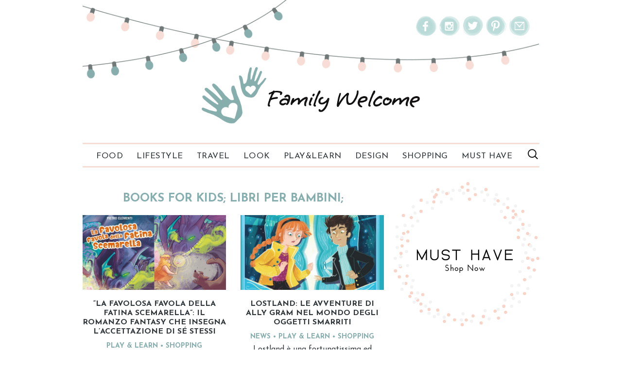

--- FILE ---
content_type: text/css
request_url: https://www.familywelcome.org/wp-content/themes/welcome/css/welcome.css?ver=1.3
body_size: 29804
content:
*{box-sizing:border-box}html{font-size:62.5%;-ms-text-size-adjust:100%;-webkit-text-size-adjust:100%}body{margin:0;color:#30363a;font-size:1.6em;line-height:1.6;font-weight:400;font-family:"Josefin Sans",sans-serif}article,aside,figcaption,figure,footer,header,hgroup,main,menu,nav,section{display:block}audio,canvas,video{display:inline-block;vertical-align:baseline}a{color:#5E6A72;background-color:transparent;text-decoration:none}a:active{outline:0}a:hover{color:#adb6bc;outline:0}b,strong{font-weight:bold}h1,h2,h3,h4,h5,h6{font-family:"Josefin Sans",sans-serif;line-height:1.2;color:#30363a}h1{font-size:2.4rem;margin:1rem 0;text-transform:uppercase}h2{font-size:3rem}small{font-size:80%}img{border:0;display:block}figure{margin:0}button,input,optgroup,select,textarea{color:inherit;font:inherit;margin:0}button{overflow:visible}button,select{text-transform:none}button,html input[type="button"],input[type="reset"],input[type="submit"]{-webkit-appearance:button;cursor:pointer}button[disabled],html input[disabled]{cursor:default}button::-moz-focus-inner,input::-moz-focus-inner{border:0;padding:0}input{line-height:normal}input[type="checkbox"],input[type="radio"]{box-sizing:border-box;padding:0}input[type="number"]::-webkit-inner-spin-button,input[type="number"]::-webkit-outer-spin-button{height:auto}input[type="search"]{-webkit-appearance:textfield;box-sizing:content-box}input[type="search"]::-webkit-search-cancel-button,input[type="search"]::-webkit-search-decoration{-webkit-appearance:none}fieldset,legend{border:0;margin:0;padding:0}textarea{overflow:auto}optgroup{font-weight:bold}table{border-collapse:collapse;border-spacing:0}td,th{padding:0}#menu-ctrl{display:none}#menu-ctrl ~ #menu{display:none}#menu-ctrl:checked ~ #menu{display:block}#menu-lab{display:block;cursor:pointer;color:#86aeae;padding:1.2rem 0;font-size:1.6rem;text-transform:uppercase;text-align:center;margin:1px auto}#menu-lab::before{content:'+';border:1px solid #86aeae;font-size:2rem;line-height:1.6rem;width:1.6rem;text-align:center;margin:0 0.5rem 0 0;display:inline-block}#menu .dropdown li.active a,#menu .dropdown li a:hover{background:rgba(255,255,255,0.3)}#searchCtrl{position:absolute;right:25%;top:1.2rem}.navbar{position:relative}.navbar ul{margin:0;padding:0;list-style:none;background:#fff;border-top:3px solid #f6ded6;border-bottom:3px solid #f6ded6}.navbar ul li{display:block;margin:0}.navbar ul li a{display:block;padding:1.6rem 2.4rem 1.2rem 2.4rem;color:#30363a;text-decoration:none;text-transform:uppercase;letter-spacing:.05rem;font-size:1.7rem;line-height:1.7rem}.navbar ul ul{padding-left:0;margin-left:4.8rem}.navbar ul ul li.active a,.navbar ul ul li a:hover{background:#fff;color:#86aeae}#menu .dropdown li.active a,#menu .dropdown li a:hover{background:rgba(255,255,255,0.3)}#menu li.active{background:#fff}#menu li.active a{background:#fff}@media screen and (min-width: 1000px){#menu-ctrl ~ #menu{display:block}#menu-lab{display:none}#searchCtrl{position:absolute;right:0;top:1.2rem}.navbar{margin-top:3rem}.navbar ul{position:relative}.navbar ul li{float:left}.navbar ul li:hover{background:#fff}.navbar ul li:hover>ul{display:block}.navbar ul li:hover a{color:#86aeae}.navbar ul ul{display:none;position:absolute;top:100%;z-index:99999;padding:0;margin-left:0 !important;background:#fff}.navbar ul ul li{float:none;position:relative}.navbar ul ul li.active a,.navbar ul ul li a:hover{background:#fff}.navbar ul:after{content:"";clear:both;display:block}}#top{background:url("../img/header.png") no-repeat;background-size:contain;padding-top:15%}nav ol,nav ul{padding:0;margin:0;display:inline}nav ol li,nav ul li{padding:0;display:inline;list-style:none}#logo{width:70%;max-width:450px;margin:0 auto}.mobAd{padding:1rem 0;width:300px;margin:3rem auto;border-top:1px solid #86aeae;border-bottom:1px solid #86aeae}#socialbox{position:absolute;right:2rem;top:4.2rem}#socialbox li{display:inline}#socialbox li .icon{width:32px;height:32px;background-position:center center;background-repeat:no-repeat;background-size:contain;display:inline-block}#socialbox .fb{background-image:url("../img/icon_facebook.png")}#socialbox .ig{background-image:url("../img/icon_instagram.png")}#socialbox .tw{background-image:url("../img/icon_twitter.png")}#socialbox .pi{background-image:url("../img/icon_pinterest.png")}#socialbox .ml{background-image:url("../img/icon_mail.png")}.hidden{display:none}.dropform{position:absolute;top:48px;right:0px;width:320px;padding:20px;background:#f3f3f3;z-index:99999}.dropform .button{line-height:39px;padding:0 1rem}.dropform input{width:200px}#cityCtrl,.dropcity li a{display:block;text-align:center;text-transform:uppercase;color:#5E6A72;padding:1.6rem 1rem 1rem 1rem;font-size:1.6rem;background:white}#cityCtrl{border:1px solid #ccc}.dropcity{margin:0;padding:0;border:1px solid #ccc;border-top:0}.dropcity li{list-style:none;border-bottom:1px solid #ccc}.dropcity li:last-child{border-bottom:none}.dropcity li a:hover{background:#f6ded6;color:#30363a}.stream article{margin-bottom:2rem;text-align:center}.stream article figure{max-width:100%;min-width:100%;width:100%;overflow:hidden}.stream article img{width:100%;transition:all 1s ease}.stream article img:hover{transform:scale(1.2)}.stream h2{font-size:1.6rem;margin:.5rem 0}.stream header a{color:#30363a;text-transform:uppercase}.stream header a.cat{color:#86aeae;font-size:1.4rem;font-weight:bolder}.stream header .post-categories{display:inline;list-style:none;margin:0;padding:0;font-size:1.4rem}.stream header .post-categories li{display:inline}.stream header .post-categories li a{color:#86aeae;font-weight:bolder}.stream header .post-categories li::after{content:' • ';color:#86aeae}.stream header .post-categories li:last-child::after{content:none}.stream p{margin:0;font-size:1.6rem;line-height:2.4rem}.home .stream>header>h1{display:none}.excerpt{border-top:1px solid #f3f3f3;font-size:1.8rem;margin:1rem 0 0 0;padding:2rem 1rem;text-align:center;color:#5E6A72}figure{margin-bottom:2rem}figcaption{padding:1rem;background:#f2f2f2;font-size:1.2rem;text-align:right}main{padding:5%}img{height:auto;display:block}figure,img{max-width:100%;height:auto}.single article header{text-align:center}.single article .cats{font-size:1.6rem;background:url("../img/bg_dots_pink.png") no-repeat;background-position:center center}.single article .cats li{background:#fff}.single article .cats li:after{content:', '}.single article .cats li:first-child{padding-left:1rem}.single article .cats li:last-child{padding-right:1rem}.single article .cats li:last-child:after{content:''}.single article .cats a{color:#30363a}.single article .cats a:hover{color:#86aeae}.single article h1{font-weight:lighter}.single article .content{color:#5E6A72;margin-bottom:3rem}.single article .ask,.single article blockquote{text-align:center;padding:2rem 0;margin:0 auto}.single article .ask h2,.single article blockquote h2{font-size:2.4rem}.single article .ask h2:before,.single article blockquote h2:before{content:url("../img/icon_quote_open.png");position:relative;top:-1rem;left:-1rem}.single article .ask h2:after,.single article blockquote h2:after{content:url("../img/icon_quote_close.png");position:relative;top:-1rem;right:-1rem}.single article .ask h3,.single article blockquote h3{font-size:1.6rem;color:#5E6A72}.single article .ask{background-color:#e2ebeb;padding:2rem}.single article .ask h2{color:#86aeae}.single article .ask h2:before{content:url("../img/icon_quote_mint_open.png")}.single article .ask h2:after{content:url("../img/icon_quote_mint_close.png")}.single article .meta{color:#5E6A72;font-size:1.4rem;margin-bottom:2rem}.single article time{display:inline}.single article footer{padding:0}.single article footer h3{margin:0;color:#f6ded6}.single article .socialShare{background:url("../img/bg_footer_pink.png") repeat-x;background-position:left center;margin-bottom:2rem;text-align:center}.single article .socialShare .ssk-group{background:#fff;padding:0 1rem;display:inline-block}.single article .tags{margin:0 0 3rem 0}.single article .tags li{margin-right:1rem}.single article .author h4{text-transform:uppercase;margin:0;font-size:1.4rem}.single article .author p{margin:0;line-height:2rem;font-size:1.5rem}.single article .author .grey{background:#f3f3f3;padding:1rem;height:95px}.single article .author .avatar{width:75px;height:auto;float:left;margin-right:1rem}.single article .author:after{content:'';background:url("../img/bg_footer_pink.png") repeat-x;display:block;height:1.2rem;margin:3rem 0}.gallery{display:flex;flex-direction:column;clear:both}.gallery img{display:block}.gallery figcaption{font-size:1.4rem;text-align:center;background:#e2ebeb;color:#86aeae;padding:1em 0;margin-bottom:5%}@media screen and (min-width: 750px){.gallery{flex-direction:row;flex-wrap:wrap;justify-content:space-between}.gallery figure{margin-bottom:0}.gallery-columns-2 figure{width:49%}.gallery-columns-3 figure{width:32%}.gallery-columns-4 figure{width:23%}.mobAd{display:none}}#related h3{color:#86aeae}#related ol{list-style:none;display:flex;flex-flow:row;flex-wrap:wrap;justify-content:space-between;padding:1rem 0 0 0;margin:0}#related ol li{width:48%}#related ol h4{font-size:1.8rem;font-weight:lighter;text-align:center;margin:0 0 2rem 0}#related:after{content:'';background:url("../img/bg_footer_pink.png") repeat-x;display:block;height:1.2rem;margin-top:2rem}#comments{padding-top:3rem}#comments h2{font-size:2rem}#comments header{text-align:left}#comments header:after{content:'';display:table;clear:both}.commentlist{list-style-type:none;margin:0;padding:0}.commentlist .vcard{float:left;border:none;padding:0;margin:0 1rem 0 0}.commentlist .avatar{border-radius:50%}.commentlist .authorname,.commentlist .authorname a,.commentlist .comment-meta{line-height:1.6rem}.commentlist .authorname{padding-top:1rem}.commentlist ol.children{padding-left:3rem;margin-bottom:3rem;list-style-type:none}.commentlist li{padding-bottom:0;margin-bottom:1rem}.commentlist li:last-child{border-bottom:none}.commentlist .comment-meta{font-size:1.4rem}.commentlist .fa-chevron-circle-right{margin-left:5px}.commentlist .children li{padding:0 0 0 15px;border-left:1px dotted #999;margin-top:18px}.commentlist .comment-intro{margin:0 0 10px 0;color:#999;font-style:italic}.commentlist .comment-content p{margin:5px 0 0 0;line-height:21px;color:#5E6A72}.commentlist .comment-body{margin-bottom:15px}.commentlist .comment-reply-link{color:#86aeae;font-size:1.2rem;text-transform:uppercase}#comments .comment-reply-title{margin:0}#comments .comment-respond{display:inline-table;padding-top:15px;margin-bottom:15px;width:100%}#comments .button.submit{padding:10px 20px;border-radius:5px}#comments .comment-notes{color:#5E6A72}textarea,input{padding:1rem;outline:none;border:1px solid #86aeae}#comment{margin-bottom:2rem}#comment:focus{box-shadow:inset 0 0 6px #86aeae}textarea{display:block;height:10vh;min-height:150px;width:100%}label{display:inline-block}input.submit{background:#86aeae;color:#fff}.paging{padding:3rem 0;text-align:center}.paging>div{display:inline}.paging a{padding:1rem;display:inline-block;color:#86aeae}.stream>header{width:100%;margin:2rem 0}.stream>header h1{color:#86aeae;text-align:center;margin:0}.stream>header img{max-width:100%}.but{text-align:center;padding:0.5rem 1rem;background:#5E6A72;color:#fff;display:inline-block;border-radius:0.5rem;font-size:1.4rem;white-space:nowrap;margin-bottom:.5rem}.but:hover{background:#adb6bc;color:#fff}#sidebar-menu{list-style:none;padding:0;margin:0}#sidebar-menu li{border-bottom:1px solid #fff}#sidebar-menu li:first-child{border-top:1px solid #fff}#sidebar-menu a{font-family:"Josefin Sans",sans-serif;font-size:1.6rem;display:block;line-height:5rem}#sidebar-menu a:hover{color:#86aeae}.featured{display:flex;flex:1;flex-direction:column;flex-wrap:wrap;background:#f3f3f3;padding:2% 4%;margin-bottom:4rem;border:5px double #fff}.featured h1{color:#fff;width:100%;margin:1rem 0}.featured article{color:#fff;margin-bottom:0}.featured article h2{font-size:2.4rem;margin:0}.featured article time{border-color:#fff}.featured article a{color:#fff}.featured article a:hover{color:#5E6A72}.featured article p{font-size:1.6rem}.featured article::after{content:none}.grey{background:#f3f3f3;padding:1rem;margin-bottom:1rem}#sidebar{font-size:1.4rem;padding:0 1rem}#sidebar h1{font-size:1.6rem;text-transform:uppercase;text-align:center}#sidebar h1 span{background:#fff;padding:1rem;position:relative}#sidebar h1:before{content:'';display:block;border-bottom:3px solid #f6ded6;position:relative;top:1rem}#sidebar .widget{margin:4rem auto 0 auto}#sidebar .widget.banner{margin-top:2rem;text-align:center}#sidebar .widget.banner img{margin:0 auto}#sidebar .widget:after{content:' ';display:table}#sidebar .widget:first-child{margin-top:0}#sidebar .featured{flex-direction:column;border:none;border-bottom:3px solid #fff;padding:1rem 2rem}#sidebar .featured article{width:100%;margin-bottom:3rem}#sidebar .featured article h2{font-size:1.8rem}#sidebar .featured article:last-child{margin-bottom:0}.newsletter{margin:3rem 0;padding:2rem}.newsletter h3{text-align:center;font-size:1.6rem}.newsletter p{margin:0}.newsletter input{padding:1rem;margin:1rem 0 1rem 1rem;width:calc(100% - 7rem)}.newsletter input:focus{box-shadow:inset 0 0 6px #86aeae}.newsletter label{width:5rem}.newsletter input[type=submit]{background:#f6ded6;padding:1rem;margin:1rem 0;border:0;width:100%}.sitecontrols h3{text-align:center;margin:.5rem 0}.instagram{text-align:center}.instagram img{width:calc(50% - 2px);height:calc(50% - 2px);float:left;margin:0 2px 2px 0}.instagram:after{content:' ';display:table;clear:both}#musthave{display:flex;flex-direction:row;flex-wrap:wrap;justify-content:space-between;text-align:center}#musthave hgroup{width:100%}#musthave hgroup h3{display:block;text-align:center;margin-bottom:0}#musthave hgroup h3 span{background:#fff;padding:1rem;position:relative}#musthave hgroup h3:before{content:'';display:block;border-bottom:1px solid #30363a;position:relative;top:1.2rem}#musthave hgroup h4{margin-top:1rem}#musthave header h1{display:block;text-align:center}#musthave article{width:28%;text-align:center}#musthave article h3{font-size:1.6rem;text-transform:uppercase}#musthave article h4{font-size:1.6rem;font-weight:lighter}#musthave figure img{margin:0 auto 1rem auto}#musthave #mhbutton{width:100%}@media screen and (min-width: 550px){#socialbox{right:2rem;top:2rem}#socialbox li .icon{width:42px;height:42px}#mobAd{width:30rem;float:left;margin-right:2rem}.where-to-go>header{width:calc(100% - 34rem);float:left}h1{margin-top:2rem}.excerpt{margin:2rem 0 0 0}.content{padding:0 2rem}footer{clear:both}footer p{text-align:left}#sidebar{padding:2rem}#sidebar .widget{margin:4rem 0 0 0}.newsletter input[type=submit]{width:26rem}}@media screen and (min-width: 1000px){body{font-size:1.8em}#top{margin:0;padding:13rem 0 0 0;position:relative}#logo{margin:0 auto}.container{max-width:98rem;margin:0 auto;padding:0 2rem}main{padding:0;width:calc(100% - 32rem);margin:3rem 2rem 4rem 0;float:left}main::after{content:' ';display:table}.stream{display:flex;flex-flow:row;flex-wrap:wrap;justify-content:space-between}.stream article{width:calc(50% - 1.5rem)}#mobAd{display:none}.where-to-go>header{width:100%;float:none}.excerpt{padding:2rem 0}.content{padding:0}#sidebar{margin-top:3rem;width:30rem;float:right;padding:0 0}}.container>footer{margin-top:4rem;padding:2rem}.container>footer p{font-size:1.4rem}.container>footer .newsletter{padding:1rem 2rem}.container>footer .newsletter input{margin:0 1rem}.container>footer .newsletter p{width:100%;box-sizing:border-box;padding:1rem 0}.container>footer .newsletter label{width:auto}.container>footer .newsletter:after{content:' ';display:table;clear:both}.container>footer ul{display:flex;flex-direction:row;justify-content:space-between}.container>footer ul li{text-align:center;width:calc(25% - 1rem)}.container>footer ul li a{display:block;padding:1.5rem 0 1.2rem 0;background-repeat:no-repeat;background-image:url("../img/bg_menu_grey.png");background-position:top center;text-transform:uppercase;color:#30363a}.container>footer ul li a.pink{background-image:url("../img/bg_menu_pink.png")}@media screen and (min-width: 550px){.container>footer{padding:2rem 0}.container>footer p{text-align:left}.container>footer ul li{width:calc(25% - 2rem)}.container>footer .newsletter p{width:25%;float:left}.container>footer .newsletter input[type=submit]{max-width:15rem}}.unslider{overflow:auto;margin:0;padding:0}.unslider-wrap{position:relative}.unslider-wrap.unslider-carousel li{float:left}.unslider-vertical>ul{height:100%}.unslider-vertical li{float:none;width:100%}.unslider-fade{position:relative}.unslider-fade .unslider-wrap li{position:absolute;left:0;top:0;right:0;z-index:8}.unslider-fade .unslider-wrap li.unslider-active{z-index:10}.unslider li,.unslider ol,.unslider ul{list-style:none;margin:0;padding:0;border:none}.unslider-arrow{position:absolute;left:20px;z-index:2;cursor:pointer}.unslider-arrow.next{left:auto;right:20px}.unslider-nav{text-align:center}.unslider-nav ol{list-style:none;margin:auto}.unslider-nav ol li{display:inline-block;width:1rem;height:1rem;margin:1rem 0.5rem;background:transparent;border-radius:50%;overflow:hidden;text-indent:-999em;border:1px solid #000;cursor:pointer}.unslider-nav ol li.unslider-active{background:#000;cursor:default}.slider a,.slider h1,.slider h2{color:#30363a}.slider figure{margin:0}.slider h1{font-size:1.4rem;text-transform:uppercase}.slider h2{text-align:center;position:absolute;bottom:0;right:0;left:0;font-size:1.4rem}.slider li{position:relative}.slider li hgroup{position:absolute;top:0;bottom:0;left:0;right:60%;padding:.5rem;text-align:center;background:rgba(255,255,255,0.8);color:#fff}@media screen and (min-width: 550px){.slider h1{font-size:1.6rem}.slider h2{font-size:1.6rem}.slider li hgroup{top:25%;bottom:25%;left:25%;right:25%;padding:2rem;border:2px solid #fff}}/*!
 * Social Share Kit v1.0.7 (http://socialsharekit.com)
 * Copyright 2015 Social Share Kit / Kaspars Sprogis.
 * Licensed under Creative Commons Attribution-NonCommercial 3.0 license:
 * https://github.com/darklow/social-share-kit/blob/master/LICENSE
 * ---
 */@font-face{font-family:'social-share-kit';src:url("../fonts/social-share-kit.eot");src:url("../fonts/social-share-kit.eot?#iefix") format("embedded-opentype"),url("../fonts/social-share-kit.woff") format("woff"),url("../fonts/social-share-kit.ttf") format("truetype"),url("../fonts/social-share-kit.svg#social-share-kit") format("svg");font-weight:normal;font-style:normal}.ssk:before{display:inline-block;font-family:"social-share-kit" !important;font-style:normal !important;font-weight:normal !important;font-variant:normal !important;text-transform:none !important;speak:none;line-height:1;-webkit-font-smoothing:antialiased;-moz-osx-font-smoothing:grayscale}.ssk-facebook:before{content:"a";text-indent:4px;margin-right:-4px}.ssk-twitter:before{content:"b"}.ssk-google-plus:before{content:"v"}.ssk-google-plus-old:before{content:"c"}.ssk-email:before{content:"d";top:-1px;position:relative}.ssk-pinterest:before{content:"e"}.ssk-tumblr:before{content:"f"}.ssk-linkedin:before{content:"g"}.ssk-github:before{content:"h"}.ssk-vk:before{content:"i"}.ssk-instagram:before{content:"j"}.ssk-amazon:before{content:"k"}.ssk-skype:before{content:"s"}.ssk-youtube:before{content:"x"}.ssk-vimeo:before{content:"u"}.ssk-ebay:before{content:"p"}.ssk-apple:before{content:"l"}.ssk-behance:before{content:"q"}.ssk-dribble:before{content:"n"}.ssk-android:before{content:"o"}.ssk-whatsapp:before{content:"m"}.ssk-reddit:before{content:"r"}.ssk-reddit2:before{content:"t"}.ssk{background-color:#757575;color:white;display:inline-block;font-size:22px;line-height:1px;margin-right:2px;margin-bottom:2px;padding:7px;text-align:center;text-decoration:none;transition:background-color 0.1s;-webkit-transition:background-color 0.1s;-moz-transition:background-color 0.1s;-ms-transition:background-color 0.1s;-o-transition:background-color 0.1s}.ssk:before,.ssk .glyphicon,.ssk .fa{position:relative;font-size:22px;top:0;vertical-align:middle}.ssk.ssk-xs,.ssk-xs>.ssk{padding:4px}.ssk.ssk-xs:before,.ssk-xs>.ssk:before,.ssk.ssk-xs .glyphicon,.ssk-xs>.ssk .glyphicon,.ssk.ssk-xs .fa,.ssk-xs>.ssk .fa{font-size:15px}.ssk.ssk-sm,.ssk-sm>.ssk{padding:5px}.ssk.ssk-sm:before,.ssk-sm>.ssk:before,.ssk.ssk-sm .glyphicon,.ssk-sm>.ssk .glyphicon,.ssk.ssk-sm .fa,.ssk-sm>.ssk .fa{font-size:20px}.ssk.ssk-lg,.ssk-lg>.ssk{padding:9px}.ssk.ssk-lg:before,.ssk-lg>.ssk:before,.ssk.ssk-lg .glyphicon,.ssk-lg>.ssk .glyphicon,.ssk.ssk-lg .fa,.ssk-lg>.ssk .fa{font-size:28px}.ssk:last-child{margin-right:0}.ssk:hover{background-color:#424242}.ssk:hover,.ssk:focus{color:#fff;text-decoration:none}.ssk.ssk-round,.ssk-round .ssk{border-radius:50%}.ssk.ssk-round:before,.ssk-round .ssk:before{text-indent:0;margin-right:0}.ssk.ssk-rounded,.ssk-rounded .ssk{border-radius:15%}.ssk.ssk-icon{color:#757575;padding:2px;font-size:24px}.ssk.ssk-icon,.ssk.ssk-icon:hover{background-color:transparent}.ssk.ssk-icon:hover{color:#424242}.ssk.ssk-icon.ssk-xs,.ssk-xs>.ssk.ssk-icon{font-size:16px}.ssk.ssk-icon.ssk-sm,.ssk-sm>.ssk.ssk-icon{font-size:20px}.ssk.ssk-icon.ssk-lg,.ssk-lg>.ssk.ssk-icon{font-size:28px}.ssk.ssk-text{overflow:hidden;font-size:17px;line-height:normal;padding-right:10px}.ssk.ssk-text:before,.ssk.ssk-text .glyphicon,.ssk.ssk-text .fa{margin:-7px 10px -7px -7px;padding:7px;background-color:rgba(0,0,0,0.15);vertical-align:bottom;text-indent:0}.ssk-block .ssk.ssk-text{display:block;margin-right:0;text-align:left}.ssk.ssk-text.ssk-xs,.ssk-xs>.ssk.ssk-text{font-size:12px;padding-right:6px}.ssk.ssk-text.ssk-xs:before,.ssk-xs>.ssk.ssk-text:before,.ssk.ssk-text.ssk-xs .glyphicon,.ssk-xs>.ssk.ssk-text .glyphicon,.ssk.ssk-text.ssk-xs .fa,.ssk-xs>.ssk.ssk-text .fa{margin:-4px 6px -4px -4px;padding:4px}.ssk.ssk-text.ssk-sm,.ssk-sm>.ssk.ssk-text{font-size:16px;padding-right:7px}.ssk.ssk-text.ssk-sm:before,.ssk-sm>.ssk.ssk-text:before,.ssk.ssk-text.ssk-sm .glyphicon,.ssk-sm>.ssk.ssk-text .glyphicon,.ssk.ssk-text.ssk-sm .fa,.ssk-sm>.ssk.ssk-text .fa{margin:-5px 7px -5px -5px;padding:5px}.ssk.ssk-text.ssk-lg,.ssk-lg>.ssk.ssk-text{font-size:22px;padding-right:13px}.ssk.ssk-text.ssk-lg:before,.ssk-lg>.ssk.ssk-text:before,.ssk.ssk-text.ssk-lg .glyphicon,.ssk-lg>.ssk.ssk-text .glyphicon,.ssk.ssk-text.ssk-lg .fa,.ssk-lg>.ssk.ssk-text .fa{margin:-9px 13px -9px -9px;padding:9px}.ssk-group,.ssk-sticky{font-size:0}.ssk-sticky{top:0;position:fixed;z-index:2000}.ssk-sticky .ssk{transition:padding 0.1s ease-out;-webkit-transition:padding 0.1s ease-out;-moz-transition:padding 0.1s ease-out;-ms-transition:padding 0.1s ease-out;-o-transition:padding 0.1s ease-out;margin:0}.ssk-sticky.ssk-left .ssk,.ssk-sticky.ssk-right .ssk{display:block;clear:both}.ssk-sticky.ssk-left.ssk-center,.ssk-sticky.ssk-right.ssk-center{top:50%;transform:translateY(-50%);-webkit-transform:translateY(-50%);-moz-transform:translateY(-50%);-ms-transform:translateY(-50%);-o-transform:translateY(-50%)}.ssk-sticky.ssk-left{left:0}.ssk-sticky.ssk-left .ssk{float:left}.ssk-sticky.ssk-left .ssk:hover{padding-left:15px}.ssk-sticky.ssk-right{right:0}.ssk-sticky.ssk-right .ssk{float:right}.ssk-sticky.ssk-right .ssk:hover{padding-right:15px}.ssk-sticky.ssk-bottom{font-size:0;top:auto;bottom:0}.ssk-sticky.ssk-bottom.ssk-center{left:50%;right:auto;transform:translateX(-50%);-webkit-transform:translateX(-50%);-moz-transform:translateX(-50%);-ms-transform:translateX(-50%);-o-transform:translateX(-50%)}.ssk-sticky.ssk-bottom .ssk{vertical-align:bottom}.ssk-sticky.ssk-bottom .ssk:hover{padding-bottom:15px}.ssk-sticky.ssk-round.ssk-xs .ssk:hover{padding:8px}.ssk-sticky.ssk-round.ssk-sm .ssk:hover{padding:9px}.ssk-sticky.ssk-round .ssk:hover{padding:11px}.ssk-sticky.ssk-round.ssk-lg .ssk:hover{padding:13px}@media (max-width: 767px){.ssk-sticky{display:none}}.ssk-count{padding-top:20px}.ssk-count .ssk{position:relative}.ssk-count .ssk-num{border-radius:4px;color:#8f8f8f;background-color:rgba(50,50,50,0.03);display:block;font-size:12px;left:0;line-height:20px;position:absolute;right:0;text-align:center;top:-20px}.ssk-count.ssk-sticky{padding-top:0}.ssk-count.ssk-sticky.ssk-left .ssk-num,.ssk-count.ssk-sticky.ssk-right .ssk-num{top:20%;background-color:transparent}.ssk-count.ssk-sticky.ssk-left .ssk-num{left:100%;margin-left:5px}.ssk-count.ssk-sticky.ssk-right .ssk-num{right:115%;margin-left:-100%;text-align:right}.ssk-facebook{background-color:#255c95}.ssk-grayscale>.ssk-facebook{background-color:#757575}.ssk-facebook:hover{background-color:#1b436c}.ssk-facebook:hover{background-color:#1b436c}.ssk-grayscale>.ssk-facebook:hover{background-color:#255c95}.ssk-facebook.ssk-icon{color:#255c95}.ssk-facebook.ssk-icon:hover{color:#1b436c}.ssk-facebook.ssk-icon:before{text-indent:0;margin-right:0}.ssk-twitter{background-color:#00b4e0}.ssk-grayscale>.ssk-twitter{background-color:#757575}.ssk-twitter:hover{background-color:#008bad}.ssk-twitter:hover{background-color:#008bad}.ssk-grayscale>.ssk-twitter:hover{background-color:#00b4e0}.ssk-twitter.ssk-icon{color:#00b4e0}.ssk-twitter.ssk-icon:hover{color:#008bad}.ssk-google-plus{background-color:#f1403a}.ssk-grayscale>.ssk-google-plus{background-color:#757575}.ssk-google-plus:hover{background-color:#e81810}.ssk-google-plus:hover{background-color:#e81810}.ssk-grayscale>.ssk-google-plus:hover{background-color:#f1403a}.ssk-google-plus.ssk-icon{color:#f1403a}.ssk-google-plus.ssk-icon:hover{color:#e81810}.ssk-pinterest{background-color:#cb2027}.ssk-grayscale>.ssk-pinterest{background-color:#757575}.ssk-pinterest:hover{background-color:#9f191f}.ssk-pinterest:hover{background-color:#9f191f}.ssk-grayscale>.ssk-pinterest:hover{background-color:#cb2027}.ssk-pinterest.ssk-icon{color:#cb2027}.ssk-pinterest.ssk-icon:hover{color:#9f191f}.ssk-tumblr{background-color:#395773}.ssk-grayscale>.ssk-tumblr{background-color:#757575}.ssk-tumblr:hover{background-color:#283d51}.ssk-tumblr:hover{background-color:#283d51}.ssk-grayscale>.ssk-tumblr:hover{background-color:#395773}.ssk-tumblr.ssk-icon{color:#395773}.ssk-tumblr.ssk-icon:hover{color:#283d51}.ssk-email{background-color:#757575}.ssk-grayscale>.ssk-email{background-color:#757575}.ssk-email:hover{background-color:#5b5b5b}.ssk-email:hover{background-color:#5b5b5b}.ssk-grayscale>.ssk-email:hover{background-color:#757575}.ssk-grayscale>.ssk-email:hover{background-color:#5b5b5b}.ssk-email.ssk-icon{color:#757575}.ssk-email.ssk-icon:hover{color:#5b5b5b}.ssk-vk{background-color:#54769a}.ssk-grayscale>.ssk-vk{background-color:#757575}.ssk-vk:hover{background-color:#425d79}.ssk-vk:hover{background-color:#425d79}.ssk-grayscale>.ssk-vk:hover{background-color:#54769a}.ssk-vk.ssk-icon{color:#54769a}.ssk-vk.ssk-icon:hover{color:#425d79}.ssk-linkedin{background-color:#1c87bd}.ssk-grayscale>.ssk-linkedin{background-color:#757575}.ssk-linkedin:hover{background-color:#156791}.ssk-linkedin:hover{background-color:#156791}.ssk-grayscale>.ssk-linkedin:hover{background-color:#1c87bd}.ssk-linkedin.ssk-icon{color:#1c87bd}.ssk-linkedin.ssk-icon:hover{color:#156791}.ssk-whatsapp{background-color:#34AF23}.ssk-grayscale>.ssk-whatsapp{background-color:#757575}.ssk-whatsapp:hover{background-color:#27851a}.ssk-whatsapp:hover{background-color:#27851a}.ssk-grayscale>.ssk-whatsapp:hover{background-color:#34AF23}.ssk-whatsapp.ssk-icon{color:#34AF23}.ssk-whatsapp.ssk-icon:hover{color:#27851a}.ssk-reddit{background-color:#5f99cf}.ssk-grayscale>.ssk-reddit{background-color:#757575}.ssk-reddit:hover{background-color:#3a80c1}.ssk-reddit:hover{background-color:#3a80c1}.ssk-grayscale>.ssk-reddit:hover{background-color:#5f99cf}.ssk-reddit.ssk-icon{color:#5f99cf}.ssk-reddit.ssk-icon:hover{color:#3a80c1}.ssk-reddit2{background-color:#5f99cf}.ssk-grayscale>.ssk-reddit2{background-color:#757575}.ssk-reddit2:hover{background-color:#3a80c1}.ssk-reddit2:hover{background-color:#3a80c1}.ssk-grayscale>.ssk-reddit2:hover{background-color:#5f99cf}.ssk-reddit2.ssk-icon{color:#5f99cf}.ssk-reddit2.ssk-icon:hover{color:#3a80c1}.ssk-turquoise{background-color:#1abc9c}.ssk-turquoise:hover{background-color:#148f77}.ssk-emerald{background-color:#2ecc71}.ssk-emerald:hover{background-color:#25a25a}.ssk-peter-river{background-color:#3498db}.ssk-peter-river:hover{background-color:#217dbb}.ssk-belize-hole{background-color:#2980b9}.ssk-belize-hole:hover{background-color:#20638f}.ssk-amethyst{background-color:#9b59b6}.ssk-amethyst:hover{background-color:#804399}.ssk-wisteria{background-color:#8e44ad}.ssk-wisteria:hover{background-color:#703688}.ssk-wet-asphalt{background-color:#34495e}.ssk-wet-asphalt:hover{background-color:#222f3d}.ssk-midnight-blue{background-color:#2c3e50}.ssk-midnight-blue:hover{background-color:#1a242f}.ssk-green-sea{background-color:#16a085}.ssk-green-sea:hover{background-color:#107360}.ssk-nephritis{background-color:#27ae60}.ssk-nephritis:hover{background-color:#1e8449}.ssk-sunflower{background-color:#f1c40f}.ssk-sunflower:hover{background-color:#c29d0b}.ssk-orange{background-color:#f39c12}.ssk-orange:hover{background-color:#c87f0a}.ssk-carrot{background-color:#e67e22}.ssk-carrot:hover{background-color:#bf6516}.ssk-pumpkin{background-color:#d35400}.ssk-pumpkin:hover{background-color:#a04000}.ssk-alizarin{background-color:#e74c3c}.ssk-alizarin:hover{background-color:#d62c1a}.ssk-pomegranate{background-color:#c0392b}.ssk-pomegranate:hover{background-color:#962d22}.ssk-clouds{background-color:#cfd9db}.ssk-clouds:hover{background-color:#b1c2c6}.ssk-concrete{background-color:#95a5a6}.ssk-concrete:hover{background-color:#798d8f}.ssk-silver{background-color:#bdc3c7}.ssk-silver:hover{background-color:#a1aab0}.ssk-asbestos{background-color:#7f8c8d}.ssk-asbestos:hover{background-color:#667273}.ssk-dark-gray{background-color:#555}.ssk-dark-gray:hover{background-color:#3b3b3b}.ssk-black{background-color:#333}.ssk-black:hover{background-color:#1a1a1a}


--- FILE ---
content_type: text/css
request_url: https://www.familywelcome.org/wp-content/themes/welcome/style.css?ver=1.2
body_size: 3185
content:
/*
Theme Name: Welcome
Author: colorinside studio
Author URI: https://colorinside.com
Description: Custom Theme for Family Welcome Website
Version: 0.3

Welcome WordPress Theme – copyright © 2016 colorinside studio
*/

#socialbox {
	top: .6rem;
}

.container {
	position: relative;
	background-color: #fff;
}

#advCustomA {
	top: 35px !important;
}

.flex-video {
	position: relative;
	padding-top: 1.5625rem;
	padding-bottom: 67.5%;
	height: 0;
	margin-bottom: 1rem;
	overflow: hidden; 
}

.flex-video iframe, .flex-video object, .flex-video embed, .flex-video video {
	position: absolute;
	top: 0;
	left: 0;
	width: 100%;
	height: 100%; 
}

.single article blockquote h2 {
	font-size: 2.6rem;
	font-weight: lighter;
	line-height: 1.3;
}

.single .content a {
	color: #86aeae;
}

.article-header p {
	font-family: "Josefin Sans", sans-serif;
	font-size: 2rem;
	line-height: 1.2;
	color: #86aeae;
	text-align: left;
}

blockquote + h2 {
	margin-top: 0;
}

@media screen and (min-width: 1000px) {
	
	.navbar ul li a {
		padding: 1.6rem 1.4rem 1.2rem 1.4rem;
	}
	.navbar ul li:first-child a {
		margin-left: 1.4rem;
	}
	
	.navbar ul li ul li:first-child a {
		margin-left: 0;
	}
}

.navbar ul li.current-menu-item a {
	color: #86aeae;
}


.social-about {
	list-style: none;
	padding: 0;
	margin: 0;
}

#founders h1,
#team h1,
#bloggers h1 {
	color: #86aeae;
	text-align: center;
}

#founders h2,
#team h2,
#bloggers h2 {
	font-size: 2.2rem;
	line-height: 1;
	margin: 0;
	color: #86aeae;
}

.social-about li {
	display: inline-block;
}

.social-about li img {
	width: 30px;
	height: auto;
}

.about-position {
	font-size: 1.6rem;
	line-height: 4rem;
	margin: 0;
	font-style: italic;
	color: #86aeae;
}

.profile::before {
	content: ' ';
	width: 50%;
	margin: 3rem auto;
	border-top: 1px solid #86aeae;
	display: block;
}

.input {
	padding: 1rem 0;
}

@media screen and (min-width: 550px) {

	#socialbox {
		top: 3.2rem;
	}
	
	.profile::before {
		content: none;
	}
	
	#founders .profilepic {
		width: 50%;
		float: left;
		margin-right: 2rem;
	}
	
	#founders {
		display: flex;
		flex-direction: column;
	}
	
	.portfolio,
	#bloggers,
	#team {
		display: flex;
		flex-direction: row;
		flex-wrap: wrap;
		justify-content: space-between;
	}
	
	#bloggers h1,
	#team h1 {
		width: 100%;
	}
	
	#bloggers .profile,
	#team .profile {
		width: 49%;
	}

	.portfolio-item {
		width: 30%;
	}
	
}


/* Filterables & Subtags */

.subtags {
	width: 100%;
	margin-bottom: 2rem;
}

.subtags h3 {
	color: #86aeae;
	text-align: center;
	font-weight: lighter;
	margin: 0;
}

.subtags ul,
#filters {
	display: block;
	width: 100%;
	text-align: center;
	border-bottom: 1px solid #eee;
	border-top: 1px solid #eee;
	list-style: none;
	padding: 0;
}

.subtags ul {
	border-top: 0;
}

.subtags li,
#filters li {
	display: inline-block;
}

.subtags li a,
#filters li a {
	display: inline-block;
	padding: .7rem 1rem;
}

.subtags li a:hover,
.subtags .selected,
#filters li a:hover,
#filters .selected {
	color: #000;
}

.subtags .selected,
#filters .selected {
	background: #f6ded6;
}

#filterables {
	display: flex;
	flex-flow: row wrap;
	justify-content: flex-start;
	width: 100%;
}

#filterables article {
	width: calc(33.333333% - 1rem);
	margin-right: 1rem;
}

#filterables article h3 {
	font-size: 1.2rem;
}









































--- FILE ---
content_type: text/plain
request_url: https://www.google-analytics.com/j/collect?v=1&_v=j102&a=777357775&t=pageview&_s=1&dl=https%3A%2F%2Fwww.familywelcome.org%2Ftag%2Fbooks-for-kids-libri-per-bambini%2F&ul=en-us%40posix&dt=books%20for%20kids%3B%20libri%20per%20bambini%3B%20Archives%20-%20Family%20Welcome&sr=1280x720&vp=1280x720&_u=IADAAEABAAAAACAAI~&jid=1608525979&gjid=2066956564&cid=665546930.1769810250&tid=UA-43919238-1&_gid=825495178.1769810251&_r=1&_slc=1&z=854765836
body_size: -451
content:
2,cG-FPKCX22KX4

--- FILE ---
content_type: text/javascript
request_url: https://www.familywelcome.org/wp-content/themes/welcome/js/welcome.js?ver=1.2
body_size: 895
content:
// Dropdown Menu
var dropdown = document.querySelectorAll('.dropdown');
var dropdownArray = Array.prototype.slice.call(dropdown,0);

dropdownArray.forEach(function(el){
	var button = el.querySelector('a[data-toggle="dropctrl"]'),
		drop = el.querySelector('[data-toggle="dropdown"]'),
		input = el.querySelector('input');
		drop.classList.add('hidden');
		
	button.onclick = function(event) {
		event.preventDefault();
		drop.classList.toggle('hidden');
			
		if(input) {
			input.focus();
		}
	};
});


(function($){
	$(document).ready(function() {
		var selectedClass = '';
		
		$(".partnertag").click(function(e){
			e.preventDefault();
			
			selectedClass = $(this).attr("data-rel");
			$(".selected").removeClass('selected');
			$(this).addClass('selected');
			$("#filterables").fadeTo(100, 0.1);
			$("#filterables article").not("."+selectedClass).fadeOut().removeClass('scale');
			
			setTimeout(function() {
				$("."+selectedClass).fadeIn().addClass('scale');
				$("#filterables").fadeTo(300, 1);
			}, 300); 
		});
	});
})(jQuery);
